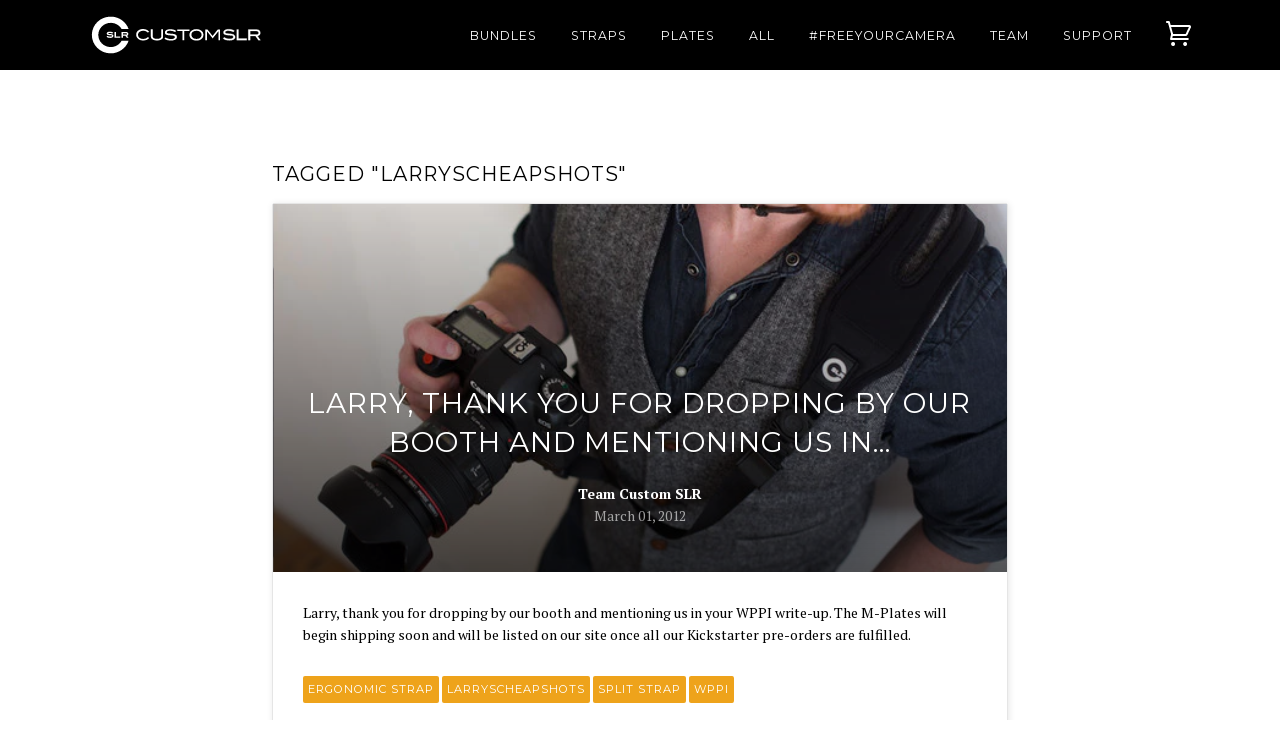

--- FILE ---
content_type: text/html; charset=utf-8
request_url: https://customslr.com/blogs/post/tagged/larryscheapshots
body_size: 15036
content:
<!doctype html>
<!--[if lt IE 7]><html class="no-js lt-ie9 lt-ie8 lt-ie7" lang="en"> <![endif]-->
<!--[if IE 7]><html class="no-js lt-ie9 lt-ie8" lang="en"> <![endif]-->
<!--[if IE 8]><html class="no-js lt-ie9" lang="en"> <![endif]-->
<!--[if IE 9 ]><html class="ie9 no-js"> <![endif]-->
<!--[if (gt IE 9)|!(IE)]><!--> <html class="no-js"> <!--<![endif]-->
<head>

  <!-- Basic page needs ================================================== -->
  <meta charset="utf-8">
  <meta http-equiv="X-UA-Compatible" content="IE=edge,chrome=1">

  <meta name="y_key" content="5b4ed57c278bf3f6" />
  <meta name="msvalidate.01" content="F9011D30FE9FD47BAD328BEF78831842" />
  <meta name="msvalidate.01" content="A8B5A50C1CA2254DE51E8560AA0ECB00" />
  <meta name="google-site-verification" content="AHxJo2wzfmuhTv8lcJcRmQsuG_qHWTnUHrSBHiSu4sw" />
  <link href="//customslr.com/cdn/shop/t/13/assets/favicon.ico?v=157965007970896697171457110840" rel="shortcut icon" type="image/x-icon" /> 
  <link rel="icon" type="image/png" href="//customslr.com/cdn/shop/t/13/assets/favicon-32x32.png?v=184214585987133210861457110840" sizes="32x32" />
  
 
  <!-- Title and description ================================================== -->
  <title>
  Camera Gear &amp; Photography Blog &ndash; Tagged &quot;larryscheapshots&quot; &ndash; Custom SLR
  </title>

  

  <!-- Product meta ================================================== -->
  <!-- /snippets/social-meta-tags.liquid -->


  <meta property="og:type" content="website">
  <meta property="og:title" content="Camera Gear &amp; Photography Blog">
  
  <meta property="og:image" content="http://customslr.com/cdn/shop/t/13/assets/logo.png?v=20251762317667109681457110844">
  <meta property="og:image:secure_url" content="https://customslr.com/cdn/shop/t/13/assets/logo.png?v=20251762317667109681457110844">
  


  <meta property="og:url" content="http://customslr.com/blogs/post/tagged/larryscheapshots">
  <meta property="og:site_name" content="Custom SLR">






  <meta name="twitter:site" content="@CustomSLR">



  <!-- Helpers ================================================== -->
  <link rel="canonical" href="http://customslr.com/blogs/post/tagged/larryscheapshots">
  <meta name="viewport" content="width=device-width,initial-scale=1">
  <meta name="theme-color" content="#000000">

  
  <!-- Ajaxify Cart Plugin ================================================== -->
  <link href="//customslr.com/cdn/shop/t/13/assets/ajaxify.scss.css?v=169098936726463189591669100327" rel="stylesheet" type="text/css" media="all" />
  

  <!-- CSS ================================================== -->
  <link href="//customslr.com/cdn/shop/t/13/assets/style.scss.css?v=66864472066396578261669100327" rel="stylesheet" type="text/css" media="all" />

  <!-- Header hook for plugins ================================================== -->
  <script>window.performance && window.performance.mark && window.performance.mark('shopify.content_for_header.start');</script><meta id="shopify-digital-wallet" name="shopify-digital-wallet" content="/831012/digital_wallets/dialog">
<meta name="shopify-checkout-api-token" content="9ecb77c67b38f409dbcae0cbe1652d96">
<meta id="in-context-paypal-metadata" data-shop-id="831012" data-venmo-supported="false" data-environment="production" data-locale="en_US" data-paypal-v4="true" data-currency="USD">
<link rel="alternate" type="application/atom+xml" title="Feed" href="http://feeds.feedburner.com/CustomSLR-Blog" />
<script async="async" src="/checkouts/internal/preloads.js?locale=en-US"></script>
<link rel="preconnect" href="https://shop.app" crossorigin="anonymous">
<script async="async" src="https://shop.app/checkouts/internal/preloads.js?locale=en-US&shop_id=831012" crossorigin="anonymous"></script>
<script id="shopify-features" type="application/json">{"accessToken":"9ecb77c67b38f409dbcae0cbe1652d96","betas":["rich-media-storefront-analytics"],"domain":"customslr.com","predictiveSearch":true,"shopId":831012,"locale":"en"}</script>
<script>var Shopify = Shopify || {};
Shopify.shop = "customslr.myshopify.com";
Shopify.locale = "en";
Shopify.currency = {"active":"USD","rate":"1.0"};
Shopify.country = "US";
Shopify.theme = {"name":"Custom SLR v3.02","id":63354181,"schema_name":null,"schema_version":null,"theme_store_id":null,"role":"main"};
Shopify.theme.handle = "null";
Shopify.theme.style = {"id":null,"handle":null};
Shopify.cdnHost = "customslr.com/cdn";
Shopify.routes = Shopify.routes || {};
Shopify.routes.root = "/";</script>
<script type="module">!function(o){(o.Shopify=o.Shopify||{}).modules=!0}(window);</script>
<script>!function(o){function n(){var o=[];function n(){o.push(Array.prototype.slice.apply(arguments))}return n.q=o,n}var t=o.Shopify=o.Shopify||{};t.loadFeatures=n(),t.autoloadFeatures=n()}(window);</script>
<script>
  window.ShopifyPay = window.ShopifyPay || {};
  window.ShopifyPay.apiHost = "shop.app\/pay";
  window.ShopifyPay.redirectState = null;
</script>
<script id="shop-js-analytics" type="application/json">{"pageType":"blog"}</script>
<script defer="defer" async type="module" src="//customslr.com/cdn/shopifycloud/shop-js/modules/v2/client.init-shop-cart-sync_BN7fPSNr.en.esm.js"></script>
<script defer="defer" async type="module" src="//customslr.com/cdn/shopifycloud/shop-js/modules/v2/chunk.common_Cbph3Kss.esm.js"></script>
<script defer="defer" async type="module" src="//customslr.com/cdn/shopifycloud/shop-js/modules/v2/chunk.modal_DKumMAJ1.esm.js"></script>
<script type="module">
  await import("//customslr.com/cdn/shopifycloud/shop-js/modules/v2/client.init-shop-cart-sync_BN7fPSNr.en.esm.js");
await import("//customslr.com/cdn/shopifycloud/shop-js/modules/v2/chunk.common_Cbph3Kss.esm.js");
await import("//customslr.com/cdn/shopifycloud/shop-js/modules/v2/chunk.modal_DKumMAJ1.esm.js");

  window.Shopify.SignInWithShop?.initShopCartSync?.({"fedCMEnabled":true,"windoidEnabled":true});

</script>
<script>
  window.Shopify = window.Shopify || {};
  if (!window.Shopify.featureAssets) window.Shopify.featureAssets = {};
  window.Shopify.featureAssets['shop-js'] = {"shop-cart-sync":["modules/v2/client.shop-cart-sync_CJVUk8Jm.en.esm.js","modules/v2/chunk.common_Cbph3Kss.esm.js","modules/v2/chunk.modal_DKumMAJ1.esm.js"],"init-fed-cm":["modules/v2/client.init-fed-cm_7Fvt41F4.en.esm.js","modules/v2/chunk.common_Cbph3Kss.esm.js","modules/v2/chunk.modal_DKumMAJ1.esm.js"],"init-shop-email-lookup-coordinator":["modules/v2/client.init-shop-email-lookup-coordinator_Cc088_bR.en.esm.js","modules/v2/chunk.common_Cbph3Kss.esm.js","modules/v2/chunk.modal_DKumMAJ1.esm.js"],"init-windoid":["modules/v2/client.init-windoid_hPopwJRj.en.esm.js","modules/v2/chunk.common_Cbph3Kss.esm.js","modules/v2/chunk.modal_DKumMAJ1.esm.js"],"shop-button":["modules/v2/client.shop-button_B0jaPSNF.en.esm.js","modules/v2/chunk.common_Cbph3Kss.esm.js","modules/v2/chunk.modal_DKumMAJ1.esm.js"],"shop-cash-offers":["modules/v2/client.shop-cash-offers_DPIskqss.en.esm.js","modules/v2/chunk.common_Cbph3Kss.esm.js","modules/v2/chunk.modal_DKumMAJ1.esm.js"],"shop-toast-manager":["modules/v2/client.shop-toast-manager_CK7RT69O.en.esm.js","modules/v2/chunk.common_Cbph3Kss.esm.js","modules/v2/chunk.modal_DKumMAJ1.esm.js"],"init-shop-cart-sync":["modules/v2/client.init-shop-cart-sync_BN7fPSNr.en.esm.js","modules/v2/chunk.common_Cbph3Kss.esm.js","modules/v2/chunk.modal_DKumMAJ1.esm.js"],"init-customer-accounts-sign-up":["modules/v2/client.init-customer-accounts-sign-up_CfPf4CXf.en.esm.js","modules/v2/client.shop-login-button_DeIztwXF.en.esm.js","modules/v2/chunk.common_Cbph3Kss.esm.js","modules/v2/chunk.modal_DKumMAJ1.esm.js"],"pay-button":["modules/v2/client.pay-button_CgIwFSYN.en.esm.js","modules/v2/chunk.common_Cbph3Kss.esm.js","modules/v2/chunk.modal_DKumMAJ1.esm.js"],"init-customer-accounts":["modules/v2/client.init-customer-accounts_DQ3x16JI.en.esm.js","modules/v2/client.shop-login-button_DeIztwXF.en.esm.js","modules/v2/chunk.common_Cbph3Kss.esm.js","modules/v2/chunk.modal_DKumMAJ1.esm.js"],"avatar":["modules/v2/client.avatar_BTnouDA3.en.esm.js"],"init-shop-for-new-customer-accounts":["modules/v2/client.init-shop-for-new-customer-accounts_CsZy_esa.en.esm.js","modules/v2/client.shop-login-button_DeIztwXF.en.esm.js","modules/v2/chunk.common_Cbph3Kss.esm.js","modules/v2/chunk.modal_DKumMAJ1.esm.js"],"shop-follow-button":["modules/v2/client.shop-follow-button_BRMJjgGd.en.esm.js","modules/v2/chunk.common_Cbph3Kss.esm.js","modules/v2/chunk.modal_DKumMAJ1.esm.js"],"checkout-modal":["modules/v2/client.checkout-modal_B9Drz_yf.en.esm.js","modules/v2/chunk.common_Cbph3Kss.esm.js","modules/v2/chunk.modal_DKumMAJ1.esm.js"],"shop-login-button":["modules/v2/client.shop-login-button_DeIztwXF.en.esm.js","modules/v2/chunk.common_Cbph3Kss.esm.js","modules/v2/chunk.modal_DKumMAJ1.esm.js"],"lead-capture":["modules/v2/client.lead-capture_DXYzFM3R.en.esm.js","modules/v2/chunk.common_Cbph3Kss.esm.js","modules/v2/chunk.modal_DKumMAJ1.esm.js"],"shop-login":["modules/v2/client.shop-login_CA5pJqmO.en.esm.js","modules/v2/chunk.common_Cbph3Kss.esm.js","modules/v2/chunk.modal_DKumMAJ1.esm.js"],"payment-terms":["modules/v2/client.payment-terms_BxzfvcZJ.en.esm.js","modules/v2/chunk.common_Cbph3Kss.esm.js","modules/v2/chunk.modal_DKumMAJ1.esm.js"]};
</script>
<script>(function() {
  var isLoaded = false;
  function asyncLoad() {
    if (isLoaded) return;
    isLoaded = true;
    var urls = ["https:\/\/popup.lifterapps.com\/js\/modal.js?shop=customslr.myshopify.com","https:\/\/chimpstatic.com\/mcjs-connected\/js\/users\/ed7777b4015cbd37ab669ffe8\/54466fea0f689bd6831c5d733.js?shop=customslr.myshopify.com","https:\/\/cdn.hextom.com\/js\/freeshippingbar.js?shop=customslr.myshopify.com"];
    for (var i = 0; i < urls.length; i++) {
      var s = document.createElement('script');
      s.type = 'text/javascript';
      s.async = true;
      s.src = urls[i];
      var x = document.getElementsByTagName('script')[0];
      x.parentNode.insertBefore(s, x);
    }
  };
  if(window.attachEvent) {
    window.attachEvent('onload', asyncLoad);
  } else {
    window.addEventListener('load', asyncLoad, false);
  }
})();</script>
<script id="__st">var __st={"a":831012,"offset":-28800,"reqid":"806001d9-ec07-4bcf-ad69-0cff7ce8d0e0-1769721644","pageurl":"customslr.com\/blogs\/post\/tagged\/larryscheapshots","s":"blogs-1007862","u":"5a24286893c0","p":"blog","rtyp":"blog","rid":1007862};</script>
<script>window.ShopifyPaypalV4VisibilityTracking = true;</script>
<script id="captcha-bootstrap">!function(){'use strict';const t='contact',e='account',n='new_comment',o=[[t,t],['blogs',n],['comments',n],[t,'customer']],c=[[e,'customer_login'],[e,'guest_login'],[e,'recover_customer_password'],[e,'create_customer']],r=t=>t.map((([t,e])=>`form[action*='/${t}']:not([data-nocaptcha='true']) input[name='form_type'][value='${e}']`)).join(','),a=t=>()=>t?[...document.querySelectorAll(t)].map((t=>t.form)):[];function s(){const t=[...o],e=r(t);return a(e)}const i='password',u='form_key',d=['recaptcha-v3-token','g-recaptcha-response','h-captcha-response',i],f=()=>{try{return window.sessionStorage}catch{return}},m='__shopify_v',_=t=>t.elements[u];function p(t,e,n=!1){try{const o=window.sessionStorage,c=JSON.parse(o.getItem(e)),{data:r}=function(t){const{data:e,action:n}=t;return t[m]||n?{data:e,action:n}:{data:t,action:n}}(c);for(const[e,n]of Object.entries(r))t.elements[e]&&(t.elements[e].value=n);n&&o.removeItem(e)}catch(o){console.error('form repopulation failed',{error:o})}}const l='form_type',E='cptcha';function T(t){t.dataset[E]=!0}const w=window,h=w.document,L='Shopify',v='ce_forms',y='captcha';let A=!1;((t,e)=>{const n=(g='f06e6c50-85a8-45c8-87d0-21a2b65856fe',I='https://cdn.shopify.com/shopifycloud/storefront-forms-hcaptcha/ce_storefront_forms_captcha_hcaptcha.v1.5.2.iife.js',D={infoText:'Protected by hCaptcha',privacyText:'Privacy',termsText:'Terms'},(t,e,n)=>{const o=w[L][v],c=o.bindForm;if(c)return c(t,g,e,D).then(n);var r;o.q.push([[t,g,e,D],n]),r=I,A||(h.body.append(Object.assign(h.createElement('script'),{id:'captcha-provider',async:!0,src:r})),A=!0)});var g,I,D;w[L]=w[L]||{},w[L][v]=w[L][v]||{},w[L][v].q=[],w[L][y]=w[L][y]||{},w[L][y].protect=function(t,e){n(t,void 0,e),T(t)},Object.freeze(w[L][y]),function(t,e,n,w,h,L){const[v,y,A,g]=function(t,e,n){const i=e?o:[],u=t?c:[],d=[...i,...u],f=r(d),m=r(i),_=r(d.filter((([t,e])=>n.includes(e))));return[a(f),a(m),a(_),s()]}(w,h,L),I=t=>{const e=t.target;return e instanceof HTMLFormElement?e:e&&e.form},D=t=>v().includes(t);t.addEventListener('submit',(t=>{const e=I(t);if(!e)return;const n=D(e)&&!e.dataset.hcaptchaBound&&!e.dataset.recaptchaBound,o=_(e),c=g().includes(e)&&(!o||!o.value);(n||c)&&t.preventDefault(),c&&!n&&(function(t){try{if(!f())return;!function(t){const e=f();if(!e)return;const n=_(t);if(!n)return;const o=n.value;o&&e.removeItem(o)}(t);const e=Array.from(Array(32),(()=>Math.random().toString(36)[2])).join('');!function(t,e){_(t)||t.append(Object.assign(document.createElement('input'),{type:'hidden',name:u})),t.elements[u].value=e}(t,e),function(t,e){const n=f();if(!n)return;const o=[...t.querySelectorAll(`input[type='${i}']`)].map((({name:t})=>t)),c=[...d,...o],r={};for(const[a,s]of new FormData(t).entries())c.includes(a)||(r[a]=s);n.setItem(e,JSON.stringify({[m]:1,action:t.action,data:r}))}(t,e)}catch(e){console.error('failed to persist form',e)}}(e),e.submit())}));const S=(t,e)=>{t&&!t.dataset[E]&&(n(t,e.some((e=>e===t))),T(t))};for(const o of['focusin','change'])t.addEventListener(o,(t=>{const e=I(t);D(e)&&S(e,y())}));const B=e.get('form_key'),M=e.get(l),P=B&&M;t.addEventListener('DOMContentLoaded',(()=>{const t=y();if(P)for(const e of t)e.elements[l].value===M&&p(e,B);[...new Set([...A(),...v().filter((t=>'true'===t.dataset.shopifyCaptcha))])].forEach((e=>S(e,t)))}))}(h,new URLSearchParams(w.location.search),n,t,e,['guest_login'])})(!0,!0)}();</script>
<script integrity="sha256-4kQ18oKyAcykRKYeNunJcIwy7WH5gtpwJnB7kiuLZ1E=" data-source-attribution="shopify.loadfeatures" defer="defer" src="//customslr.com/cdn/shopifycloud/storefront/assets/storefront/load_feature-a0a9edcb.js" crossorigin="anonymous"></script>
<script crossorigin="anonymous" defer="defer" src="//customslr.com/cdn/shopifycloud/storefront/assets/shopify_pay/storefront-65b4c6d7.js?v=20250812"></script>
<script data-source-attribution="shopify.dynamic_checkout.dynamic.init">var Shopify=Shopify||{};Shopify.PaymentButton=Shopify.PaymentButton||{isStorefrontPortableWallets:!0,init:function(){window.Shopify.PaymentButton.init=function(){};var t=document.createElement("script");t.src="https://customslr.com/cdn/shopifycloud/portable-wallets/latest/portable-wallets.en.js",t.type="module",document.head.appendChild(t)}};
</script>
<script data-source-attribution="shopify.dynamic_checkout.buyer_consent">
  function portableWalletsHideBuyerConsent(e){var t=document.getElementById("shopify-buyer-consent"),n=document.getElementById("shopify-subscription-policy-button");t&&n&&(t.classList.add("hidden"),t.setAttribute("aria-hidden","true"),n.removeEventListener("click",e))}function portableWalletsShowBuyerConsent(e){var t=document.getElementById("shopify-buyer-consent"),n=document.getElementById("shopify-subscription-policy-button");t&&n&&(t.classList.remove("hidden"),t.removeAttribute("aria-hidden"),n.addEventListener("click",e))}window.Shopify?.PaymentButton&&(window.Shopify.PaymentButton.hideBuyerConsent=portableWalletsHideBuyerConsent,window.Shopify.PaymentButton.showBuyerConsent=portableWalletsShowBuyerConsent);
</script>
<script data-source-attribution="shopify.dynamic_checkout.cart.bootstrap">document.addEventListener("DOMContentLoaded",(function(){function t(){return document.querySelector("shopify-accelerated-checkout-cart, shopify-accelerated-checkout")}if(t())Shopify.PaymentButton.init();else{new MutationObserver((function(e,n){t()&&(Shopify.PaymentButton.init(),n.disconnect())})).observe(document.body,{childList:!0,subtree:!0})}}));
</script>
<link id="shopify-accelerated-checkout-styles" rel="stylesheet" media="screen" href="https://customslr.com/cdn/shopifycloud/portable-wallets/latest/accelerated-checkout-backwards-compat.css" crossorigin="anonymous">
<style id="shopify-accelerated-checkout-cart">
        #shopify-buyer-consent {
  margin-top: 1em;
  display: inline-block;
  width: 100%;
}

#shopify-buyer-consent.hidden {
  display: none;
}

#shopify-subscription-policy-button {
  background: none;
  border: none;
  padding: 0;
  text-decoration: underline;
  font-size: inherit;
  cursor: pointer;
}

#shopify-subscription-policy-button::before {
  box-shadow: none;
}

      </style>

<script>window.performance && window.performance.mark && window.performance.mark('shopify.content_for_header.end');</script>

  <!-- /snippets/oldIE-js.liquid -->


<!--[if lt IE 9]>
<script src="//cdnjs.cloudflare.com/ajax/libs/html5shiv/3.7.2/html5shiv.min.js" type="text/javascript"></script>
<script src="//customslr.com/cdn/shop/t/13/assets/respond.min.js?v=52248677837542619231457110845" type="text/javascript"></script>
<script src="//customslr.com/cdn/shop/t/13/assets/background_size_emu.js?v=20512233629963367491457110837" type="text/javascript"></script>
<link href="//customslr.com/cdn/shop/t/13/assets/respond-proxy.html" id="respond-proxy" rel="respond-proxy" />
<link href="//customslr.com/search?q=e407ef6c483a129ab3036217608ed9a0" id="respond-redirect" rel="respond-redirect" />
<script src="//customslr.com/search?q=e407ef6c483a129ab3036217608ed9a0" type="text/javascript"></script>
<![endif]-->



  <script src="//ajax.googleapis.com/ajax/libs/jquery/1.11.0/jquery.min.js" type="text/javascript"></script>
  <script src="//customslr.com/cdn/shop/t/13/assets/modernizr.min.js?v=137617515274177302221457110844" type="text/javascript"></script>

  <!-- Slick Slider Plugin ================================================== -->
  <script src="//customslr.com/cdn/shop/t/13/assets/slick.min.js?v=177235044764820045951457110846" type="text/javascript"></script>


  <!-- Instagram Plugin ================================================== -->
  
  
  
    
  

  
  

  <!-- /snippets/fonts.liquid -->
<script src="//ajax.googleapis.com/ajax/libs/webfont/1.5.10/webfont.js"></script>
<script type="text/javascript">
  WebFont.load({
    google: { 
      families:
        
        
        ["PT+Serif:400,400italic,700,700italic:latin","Montserrat:400:latin","Oswald:400:latin"]
    },
    timeout: 5000
  });
</script>
<link href="https://monorail-edge.shopifysvc.com" rel="dns-prefetch">
<script>(function(){if ("sendBeacon" in navigator && "performance" in window) {try {var session_token_from_headers = performance.getEntriesByType('navigation')[0].serverTiming.find(x => x.name == '_s').description;} catch {var session_token_from_headers = undefined;}var session_cookie_matches = document.cookie.match(/_shopify_s=([^;]*)/);var session_token_from_cookie = session_cookie_matches && session_cookie_matches.length === 2 ? session_cookie_matches[1] : "";var session_token = session_token_from_headers || session_token_from_cookie || "";function handle_abandonment_event(e) {var entries = performance.getEntries().filter(function(entry) {return /monorail-edge.shopifysvc.com/.test(entry.name);});if (!window.abandonment_tracked && entries.length === 0) {window.abandonment_tracked = true;var currentMs = Date.now();var navigation_start = performance.timing.navigationStart;var payload = {shop_id: 831012,url: window.location.href,navigation_start,duration: currentMs - navigation_start,session_token,page_type: "blog"};window.navigator.sendBeacon("https://monorail-edge.shopifysvc.com/v1/produce", JSON.stringify({schema_id: "online_store_buyer_site_abandonment/1.1",payload: payload,metadata: {event_created_at_ms: currentMs,event_sent_at_ms: currentMs}}));}}window.addEventListener('pagehide', handle_abandonment_event);}}());</script>
<script id="web-pixels-manager-setup">(function e(e,d,r,n,o){if(void 0===o&&(o={}),!Boolean(null===(a=null===(i=window.Shopify)||void 0===i?void 0:i.analytics)||void 0===a?void 0:a.replayQueue)){var i,a;window.Shopify=window.Shopify||{};var t=window.Shopify;t.analytics=t.analytics||{};var s=t.analytics;s.replayQueue=[],s.publish=function(e,d,r){return s.replayQueue.push([e,d,r]),!0};try{self.performance.mark("wpm:start")}catch(e){}var l=function(){var e={modern:/Edge?\/(1{2}[4-9]|1[2-9]\d|[2-9]\d{2}|\d{4,})\.\d+(\.\d+|)|Firefox\/(1{2}[4-9]|1[2-9]\d|[2-9]\d{2}|\d{4,})\.\d+(\.\d+|)|Chrom(ium|e)\/(9{2}|\d{3,})\.\d+(\.\d+|)|(Maci|X1{2}).+ Version\/(15\.\d+|(1[6-9]|[2-9]\d|\d{3,})\.\d+)([,.]\d+|)( \(\w+\)|)( Mobile\/\w+|) Safari\/|Chrome.+OPR\/(9{2}|\d{3,})\.\d+\.\d+|(CPU[ +]OS|iPhone[ +]OS|CPU[ +]iPhone|CPU IPhone OS|CPU iPad OS)[ +]+(15[._]\d+|(1[6-9]|[2-9]\d|\d{3,})[._]\d+)([._]\d+|)|Android:?[ /-](13[3-9]|1[4-9]\d|[2-9]\d{2}|\d{4,})(\.\d+|)(\.\d+|)|Android.+Firefox\/(13[5-9]|1[4-9]\d|[2-9]\d{2}|\d{4,})\.\d+(\.\d+|)|Android.+Chrom(ium|e)\/(13[3-9]|1[4-9]\d|[2-9]\d{2}|\d{4,})\.\d+(\.\d+|)|SamsungBrowser\/([2-9]\d|\d{3,})\.\d+/,legacy:/Edge?\/(1[6-9]|[2-9]\d|\d{3,})\.\d+(\.\d+|)|Firefox\/(5[4-9]|[6-9]\d|\d{3,})\.\d+(\.\d+|)|Chrom(ium|e)\/(5[1-9]|[6-9]\d|\d{3,})\.\d+(\.\d+|)([\d.]+$|.*Safari\/(?![\d.]+ Edge\/[\d.]+$))|(Maci|X1{2}).+ Version\/(10\.\d+|(1[1-9]|[2-9]\d|\d{3,})\.\d+)([,.]\d+|)( \(\w+\)|)( Mobile\/\w+|) Safari\/|Chrome.+OPR\/(3[89]|[4-9]\d|\d{3,})\.\d+\.\d+|(CPU[ +]OS|iPhone[ +]OS|CPU[ +]iPhone|CPU IPhone OS|CPU iPad OS)[ +]+(10[._]\d+|(1[1-9]|[2-9]\d|\d{3,})[._]\d+)([._]\d+|)|Android:?[ /-](13[3-9]|1[4-9]\d|[2-9]\d{2}|\d{4,})(\.\d+|)(\.\d+|)|Mobile Safari.+OPR\/([89]\d|\d{3,})\.\d+\.\d+|Android.+Firefox\/(13[5-9]|1[4-9]\d|[2-9]\d{2}|\d{4,})\.\d+(\.\d+|)|Android.+Chrom(ium|e)\/(13[3-9]|1[4-9]\d|[2-9]\d{2}|\d{4,})\.\d+(\.\d+|)|Android.+(UC? ?Browser|UCWEB|U3)[ /]?(15\.([5-9]|\d{2,})|(1[6-9]|[2-9]\d|\d{3,})\.\d+)\.\d+|SamsungBrowser\/(5\.\d+|([6-9]|\d{2,})\.\d+)|Android.+MQ{2}Browser\/(14(\.(9|\d{2,})|)|(1[5-9]|[2-9]\d|\d{3,})(\.\d+|))(\.\d+|)|K[Aa][Ii]OS\/(3\.\d+|([4-9]|\d{2,})\.\d+)(\.\d+|)/},d=e.modern,r=e.legacy,n=navigator.userAgent;return n.match(d)?"modern":n.match(r)?"legacy":"unknown"}(),u="modern"===l?"modern":"legacy",c=(null!=n?n:{modern:"",legacy:""})[u],f=function(e){return[e.baseUrl,"/wpm","/b",e.hashVersion,"modern"===e.buildTarget?"m":"l",".js"].join("")}({baseUrl:d,hashVersion:r,buildTarget:u}),m=function(e){var d=e.version,r=e.bundleTarget,n=e.surface,o=e.pageUrl,i=e.monorailEndpoint;return{emit:function(e){var a=e.status,t=e.errorMsg,s=(new Date).getTime(),l=JSON.stringify({metadata:{event_sent_at_ms:s},events:[{schema_id:"web_pixels_manager_load/3.1",payload:{version:d,bundle_target:r,page_url:o,status:a,surface:n,error_msg:t},metadata:{event_created_at_ms:s}}]});if(!i)return console&&console.warn&&console.warn("[Web Pixels Manager] No Monorail endpoint provided, skipping logging."),!1;try{return self.navigator.sendBeacon.bind(self.navigator)(i,l)}catch(e){}var u=new XMLHttpRequest;try{return u.open("POST",i,!0),u.setRequestHeader("Content-Type","text/plain"),u.send(l),!0}catch(e){return console&&console.warn&&console.warn("[Web Pixels Manager] Got an unhandled error while logging to Monorail."),!1}}}}({version:r,bundleTarget:l,surface:e.surface,pageUrl:self.location.href,monorailEndpoint:e.monorailEndpoint});try{o.browserTarget=l,function(e){var d=e.src,r=e.async,n=void 0===r||r,o=e.onload,i=e.onerror,a=e.sri,t=e.scriptDataAttributes,s=void 0===t?{}:t,l=document.createElement("script"),u=document.querySelector("head"),c=document.querySelector("body");if(l.async=n,l.src=d,a&&(l.integrity=a,l.crossOrigin="anonymous"),s)for(var f in s)if(Object.prototype.hasOwnProperty.call(s,f))try{l.dataset[f]=s[f]}catch(e){}if(o&&l.addEventListener("load",o),i&&l.addEventListener("error",i),u)u.appendChild(l);else{if(!c)throw new Error("Did not find a head or body element to append the script");c.appendChild(l)}}({src:f,async:!0,onload:function(){if(!function(){var e,d;return Boolean(null===(d=null===(e=window.Shopify)||void 0===e?void 0:e.analytics)||void 0===d?void 0:d.initialized)}()){var d=window.webPixelsManager.init(e)||void 0;if(d){var r=window.Shopify.analytics;r.replayQueue.forEach((function(e){var r=e[0],n=e[1],o=e[2];d.publishCustomEvent(r,n,o)})),r.replayQueue=[],r.publish=d.publishCustomEvent,r.visitor=d.visitor,r.initialized=!0}}},onerror:function(){return m.emit({status:"failed",errorMsg:"".concat(f," has failed to load")})},sri:function(e){var d=/^sha384-[A-Za-z0-9+/=]+$/;return"string"==typeof e&&d.test(e)}(c)?c:"",scriptDataAttributes:o}),m.emit({status:"loading"})}catch(e){m.emit({status:"failed",errorMsg:(null==e?void 0:e.message)||"Unknown error"})}}})({shopId: 831012,storefrontBaseUrl: "https://customslr.com",extensionsBaseUrl: "https://extensions.shopifycdn.com/cdn/shopifycloud/web-pixels-manager",monorailEndpoint: "https://monorail-edge.shopifysvc.com/unstable/produce_batch",surface: "storefront-renderer",enabledBetaFlags: ["2dca8a86"],webPixelsConfigList: [{"id":"644743265","configuration":"{\"publicKey\":\"pub_74de98ba182ef50a00bc\",\"apiUrl\":\"https:\\\/\\\/tracking.refersion.com\"}","eventPayloadVersion":"v1","runtimeContext":"STRICT","scriptVersion":"0fb80394591dba97de0fece487c9c5e4","type":"APP","apiClientId":147004,"privacyPurposes":["ANALYTICS","SALE_OF_DATA"],"dataSharingAdjustments":{"protectedCustomerApprovalScopes":["read_customer_email","read_customer_name","read_customer_personal_data"]}},{"id":"171540577","configuration":"{\"config\":\"{\\\"pixel_id\\\":\\\"G-ZQ4R1PL1G8\\\",\\\"gtag_events\\\":[{\\\"type\\\":\\\"purchase\\\",\\\"action_label\\\":\\\"G-ZQ4R1PL1G8\\\"},{\\\"type\\\":\\\"page_view\\\",\\\"action_label\\\":\\\"G-ZQ4R1PL1G8\\\"},{\\\"type\\\":\\\"view_item\\\",\\\"action_label\\\":\\\"G-ZQ4R1PL1G8\\\"},{\\\"type\\\":\\\"search\\\",\\\"action_label\\\":\\\"G-ZQ4R1PL1G8\\\"},{\\\"type\\\":\\\"add_to_cart\\\",\\\"action_label\\\":\\\"G-ZQ4R1PL1G8\\\"},{\\\"type\\\":\\\"begin_checkout\\\",\\\"action_label\\\":\\\"G-ZQ4R1PL1G8\\\"},{\\\"type\\\":\\\"add_payment_info\\\",\\\"action_label\\\":\\\"G-ZQ4R1PL1G8\\\"}],\\\"enable_monitoring_mode\\\":false}\"}","eventPayloadVersion":"v1","runtimeContext":"OPEN","scriptVersion":"b2a88bafab3e21179ed38636efcd8a93","type":"APP","apiClientId":1780363,"privacyPurposes":[],"dataSharingAdjustments":{"protectedCustomerApprovalScopes":["read_customer_address","read_customer_email","read_customer_name","read_customer_personal_data","read_customer_phone"]}},{"id":"30507105","eventPayloadVersion":"v1","runtimeContext":"LAX","scriptVersion":"1","type":"CUSTOM","privacyPurposes":["MARKETING"],"name":"Meta pixel (migrated)"},{"id":"45482081","eventPayloadVersion":"v1","runtimeContext":"LAX","scriptVersion":"1","type":"CUSTOM","privacyPurposes":["ANALYTICS"],"name":"Google Analytics tag (migrated)"},{"id":"shopify-app-pixel","configuration":"{}","eventPayloadVersion":"v1","runtimeContext":"STRICT","scriptVersion":"0450","apiClientId":"shopify-pixel","type":"APP","privacyPurposes":["ANALYTICS","MARKETING"]},{"id":"shopify-custom-pixel","eventPayloadVersion":"v1","runtimeContext":"LAX","scriptVersion":"0450","apiClientId":"shopify-pixel","type":"CUSTOM","privacyPurposes":["ANALYTICS","MARKETING"]}],isMerchantRequest: false,initData: {"shop":{"name":"Custom SLR","paymentSettings":{"currencyCode":"USD"},"myshopifyDomain":"customslr.myshopify.com","countryCode":"US","storefrontUrl":"http:\/\/customslr.com"},"customer":null,"cart":null,"checkout":null,"productVariants":[],"purchasingCompany":null},},"https://customslr.com/cdn","1d2a099fw23dfb22ep557258f5m7a2edbae",{"modern":"","legacy":""},{"shopId":"831012","storefrontBaseUrl":"https:\/\/customslr.com","extensionBaseUrl":"https:\/\/extensions.shopifycdn.com\/cdn\/shopifycloud\/web-pixels-manager","surface":"storefront-renderer","enabledBetaFlags":"[\"2dca8a86\"]","isMerchantRequest":"false","hashVersion":"1d2a099fw23dfb22ep557258f5m7a2edbae","publish":"custom","events":"[[\"page_viewed\",{}]]"});</script><script>
  window.ShopifyAnalytics = window.ShopifyAnalytics || {};
  window.ShopifyAnalytics.meta = window.ShopifyAnalytics.meta || {};
  window.ShopifyAnalytics.meta.currency = 'USD';
  var meta = {"page":{"pageType":"blog","resourceType":"blog","resourceId":1007862,"requestId":"806001d9-ec07-4bcf-ad69-0cff7ce8d0e0-1769721644"}};
  for (var attr in meta) {
    window.ShopifyAnalytics.meta[attr] = meta[attr];
  }
</script>
<script class="analytics">
  (function () {
    var customDocumentWrite = function(content) {
      var jquery = null;

      if (window.jQuery) {
        jquery = window.jQuery;
      } else if (window.Checkout && window.Checkout.$) {
        jquery = window.Checkout.$;
      }

      if (jquery) {
        jquery('body').append(content);
      }
    };

    var hasLoggedConversion = function(token) {
      if (token) {
        return document.cookie.indexOf('loggedConversion=' + token) !== -1;
      }
      return false;
    }

    var setCookieIfConversion = function(token) {
      if (token) {
        var twoMonthsFromNow = new Date(Date.now());
        twoMonthsFromNow.setMonth(twoMonthsFromNow.getMonth() + 2);

        document.cookie = 'loggedConversion=' + token + '; expires=' + twoMonthsFromNow;
      }
    }

    var trekkie = window.ShopifyAnalytics.lib = window.trekkie = window.trekkie || [];
    if (trekkie.integrations) {
      return;
    }
    trekkie.methods = [
      'identify',
      'page',
      'ready',
      'track',
      'trackForm',
      'trackLink'
    ];
    trekkie.factory = function(method) {
      return function() {
        var args = Array.prototype.slice.call(arguments);
        args.unshift(method);
        trekkie.push(args);
        return trekkie;
      };
    };
    for (var i = 0; i < trekkie.methods.length; i++) {
      var key = trekkie.methods[i];
      trekkie[key] = trekkie.factory(key);
    }
    trekkie.load = function(config) {
      trekkie.config = config || {};
      trekkie.config.initialDocumentCookie = document.cookie;
      var first = document.getElementsByTagName('script')[0];
      var script = document.createElement('script');
      script.type = 'text/javascript';
      script.onerror = function(e) {
        var scriptFallback = document.createElement('script');
        scriptFallback.type = 'text/javascript';
        scriptFallback.onerror = function(error) {
                var Monorail = {
      produce: function produce(monorailDomain, schemaId, payload) {
        var currentMs = new Date().getTime();
        var event = {
          schema_id: schemaId,
          payload: payload,
          metadata: {
            event_created_at_ms: currentMs,
            event_sent_at_ms: currentMs
          }
        };
        return Monorail.sendRequest("https://" + monorailDomain + "/v1/produce", JSON.stringify(event));
      },
      sendRequest: function sendRequest(endpointUrl, payload) {
        // Try the sendBeacon API
        if (window && window.navigator && typeof window.navigator.sendBeacon === 'function' && typeof window.Blob === 'function' && !Monorail.isIos12()) {
          var blobData = new window.Blob([payload], {
            type: 'text/plain'
          });

          if (window.navigator.sendBeacon(endpointUrl, blobData)) {
            return true;
          } // sendBeacon was not successful

        } // XHR beacon

        var xhr = new XMLHttpRequest();

        try {
          xhr.open('POST', endpointUrl);
          xhr.setRequestHeader('Content-Type', 'text/plain');
          xhr.send(payload);
        } catch (e) {
          console.log(e);
        }

        return false;
      },
      isIos12: function isIos12() {
        return window.navigator.userAgent.lastIndexOf('iPhone; CPU iPhone OS 12_') !== -1 || window.navigator.userAgent.lastIndexOf('iPad; CPU OS 12_') !== -1;
      }
    };
    Monorail.produce('monorail-edge.shopifysvc.com',
      'trekkie_storefront_load_errors/1.1',
      {shop_id: 831012,
      theme_id: 63354181,
      app_name: "storefront",
      context_url: window.location.href,
      source_url: "//customslr.com/cdn/s/trekkie.storefront.1463c324c7228aa874ee86fe3f16dabd12dfcff4.min.js"});

        };
        scriptFallback.async = true;
        scriptFallback.src = '//customslr.com/cdn/s/trekkie.storefront.1463c324c7228aa874ee86fe3f16dabd12dfcff4.min.js';
        first.parentNode.insertBefore(scriptFallback, first);
      };
      script.async = true;
      script.src = '//customslr.com/cdn/s/trekkie.storefront.1463c324c7228aa874ee86fe3f16dabd12dfcff4.min.js';
      first.parentNode.insertBefore(script, first);
    };
    trekkie.load(
      {"Trekkie":{"appName":"storefront","development":false,"defaultAttributes":{"shopId":831012,"isMerchantRequest":null,"themeId":63354181,"themeCityHash":"15947065130385052773","contentLanguage":"en","currency":"USD","eventMetadataId":"32cc1a0c-f706-4526-b8c5-671b244cc658"},"isServerSideCookieWritingEnabled":true,"monorailRegion":"shop_domain","enabledBetaFlags":["65f19447","b5387b81"]},"Session Attribution":{},"S2S":{"facebookCapiEnabled":false,"source":"trekkie-storefront-renderer","apiClientId":580111}}
    );

    var loaded = false;
    trekkie.ready(function() {
      if (loaded) return;
      loaded = true;

      window.ShopifyAnalytics.lib = window.trekkie;

      var originalDocumentWrite = document.write;
      document.write = customDocumentWrite;
      try { window.ShopifyAnalytics.merchantGoogleAnalytics.call(this); } catch(error) {};
      document.write = originalDocumentWrite;

      window.ShopifyAnalytics.lib.page(null,{"pageType":"blog","resourceType":"blog","resourceId":1007862,"requestId":"806001d9-ec07-4bcf-ad69-0cff7ce8d0e0-1769721644","shopifyEmitted":true});

      var match = window.location.pathname.match(/checkouts\/(.+)\/(thank_you|post_purchase)/)
      var token = match? match[1]: undefined;
      if (!hasLoggedConversion(token)) {
        setCookieIfConversion(token);
        
      }
    });


        var eventsListenerScript = document.createElement('script');
        eventsListenerScript.async = true;
        eventsListenerScript.src = "//customslr.com/cdn/shopifycloud/storefront/assets/shop_events_listener-3da45d37.js";
        document.getElementsByTagName('head')[0].appendChild(eventsListenerScript);

})();</script>
  <script>
  if (!window.ga || (window.ga && typeof window.ga !== 'function')) {
    window.ga = function ga() {
      (window.ga.q = window.ga.q || []).push(arguments);
      if (window.Shopify && window.Shopify.analytics && typeof window.Shopify.analytics.publish === 'function') {
        window.Shopify.analytics.publish("ga_stub_called", {}, {sendTo: "google_osp_migration"});
      }
      console.error("Shopify's Google Analytics stub called with:", Array.from(arguments), "\nSee https://help.shopify.com/manual/promoting-marketing/pixels/pixel-migration#google for more information.");
    };
    if (window.Shopify && window.Shopify.analytics && typeof window.Shopify.analytics.publish === 'function') {
      window.Shopify.analytics.publish("ga_stub_initialized", {}, {sendTo: "google_osp_migration"});
    }
  }
</script>
<script
  defer
  src="https://customslr.com/cdn/shopifycloud/perf-kit/shopify-perf-kit-3.1.0.min.js"
  data-application="storefront-renderer"
  data-shop-id="831012"
  data-render-region="gcp-us-central1"
  data-page-type="blog"
  data-theme-instance-id="63354181"
  data-theme-name=""
  data-theme-version=""
  data-monorail-region="shop_domain"
  data-resource-timing-sampling-rate="10"
  data-shs="true"
  data-shs-beacon="true"
  data-shs-export-with-fetch="true"
  data-shs-logs-sample-rate="1"
  data-shs-beacon-endpoint="https://customslr.com/api/collect"
></script>
</head>

<body id="camera-gear-amp-photography-blog" class="template-blog" >






  <div class="header__wrapper">
    
    <div class="info-bar showMobile" id="infobar">
      <div class="wrapper">
        <div class="text-right">
          
         
          
         
         
         <p class="site-header--text-links uppercase">
           
            
               
              	 <a href="/blogs/post">Buzz</a> 
               
           
                
          		 &nbsp; &middot; &nbsp;
         	    
           
               
              	 <a href="/pages/team">Pro Team</a> 
               
           
                
          		 &nbsp; &middot; &nbsp;
         	    
           
               
              	 <a href="/apps/store-locator">Dealers</a> 
               
           
                
          		 &nbsp; &middot; &nbsp;
         	    
           
                
               	 <a target="_blank" href="http://support.customslr.com/">Support</a> 
               
           
                
           
           
           
           
           
           
         </p>
         
        </div>
        
      </div>
    </div>
    

    <header class="site-header" role="banner">
      <div class="wrapper">
        <div class="nav--desktop">
          <div class="mobile-wrapper">
  <div class="header-cart__wrapper">
    <a href="/cart" class="CartToggle header-cart"></a>
    <span class="header-cart__bubble cartCount hidden-count">0</span>
  </div>
  <div class="logo-wrapper logo-wrapper--image">
    
      <div class="h4 header-logo" itemscope itemtype="http://schema.org/Organization">
    
      
        <a href="/" itemprop="url">
          <img width="201" height="49" src="//cdn.shopify.com/s/files/1/0083/1012/files/logo.svg?2586" alt="Custom SLR" itemprop="logo" class="logo-image" onerror='this.style.display = "none"'/>
        </a>
      
    
      </div>
    
  </div>
  <a href class="menuToggle header-hamburger"></a>
</div>
<div class="header-menu nav-wrapper">
  
  <ul class="main-menu accessibleNav">
    
    
      









  <li class="child  kids-0">
    <a href="/collections/bundles" class="nav-link">Bundles</a>
    
  </li>

    
    
      









  <li class="child  kids-0">
    <a href="/collections/camera-straps" class="nav-link">Straps</a>
    
  </li>

    
    
      









  <li class="child  kids-0">
    <a href="/collections/tripod-plates" class="nav-link">Plates</a>
    
  </li>

    
    
      









  <li class="child  kids-0">
    <a href="https://customslr.com/collections/full-catalog?view=list" class="nav-link">All</a>
    
  </li>

    
    
      









  <li class="child  kids-0">
    <a href="/pages/freeyourcamera" class="nav-link">#FreeYourCamera</a>
    
  </li>

    
    
      









  <li class="child  kids-0">
    <a href="/pages/team" class="nav-link">Team</a>
    
  </li>

    
    
      









  <li class="child  kids-0">
    <a href="https://support.simplest.com/hc/en-us/categories/115000907987-Custom-SLR" class="nav-link">Support</a>
    
  </li>

    
    
    <li class="cart-text-link">
      <a href="/cart" class="CartToggle header-cart desktop-cart"></a>
      <span class="CartToggle desktop-bubble cartCount hidden-count"><a href="/cart" class="CartToggle desktop-bubble-count">0</a></span>
    </li>
  </ul>
</div>

        </div>
        <div class="nav--mobile">
          <div class="mobile-wrapper">
  <div class="header-cart__wrapper">
    <a href="/cart" class="CartToggle header-cart"></a>
    <span class="header-cart__bubble cartCount hidden-count">0</span>
  </div>
  <div class="logo-wrapper logo-wrapper--image">
    
      <div class="h4 header-logo" itemscope itemtype="http://schema.org/Organization">
    
      
        <a href="/" itemprop="url">
          <img width="201" height="49" src="//cdn.shopify.com/s/files/1/0083/1012/files/logo.svg?2586" alt="Custom SLR" itemprop="logo" class="logo-image" onerror='this.style.display = "none"'/>
        </a>
      
    
      </div>
    
  </div>
  <a href class="menuToggle header-hamburger"></a>
</div>
<div class="header-menu nav-wrapper">
  
  <ul class="main-menu accessibleNav">
    
    
      









  <li class="child  kids-0">
    <a href="/collections/bundles" class="nav-link">Bundles</a>
    
  </li>

    
    
      









  <li class="child  kids-0">
    <a href="/collections/camera-straps" class="nav-link">Straps</a>
    
  </li>

    
    
      









  <li class="child  kids-0">
    <a href="/collections/tripod-plates" class="nav-link">Plates</a>
    
  </li>

    
    
      









  <li class="child  kids-0">
    <a href="https://customslr.com/collections/full-catalog?view=list" class="nav-link">All</a>
    
  </li>

    
    
      









  <li class="child  kids-0">
    <a href="/pages/freeyourcamera" class="nav-link">#FreeYourCamera</a>
    
  </li>

    
    
      









  <li class="child  kids-0">
    <a href="/pages/team" class="nav-link">Team</a>
    
  </li>

    
    
      









  <li class="child  kids-0">
    <a href="https://support.simplest.com/hc/en-us/categories/115000907987-Custom-SLR" class="nav-link">Support</a>
    
  </li>

    
    
    <li class="cart-text-link">
      <a href="/cart" class="CartToggle header-cart desktop-cart"></a>
      <span class="CartToggle desktop-bubble cartCount hidden-count"><a href="/cart" class="CartToggle desktop-bubble-count">0</a></span>
    </li>
  </ul>
</div>

        </div>
      </div>
    </header>
  </div>
  
  <main class="main-content" role="main">
    <!-- /templates/blog.liquid -->




<div class="wrapper page-margin">

  <div class="grid">

    <div class="grid__item large--two-thirds push--large--one-sixth">

      
        <h4 class="title uppercase h4">Tagged &quot;larryscheapshots&quot;</h4>      
        
      

      
        <div class="blog__article">
          <header class="blog__article-header-image" style="background-image: url('//customslr.com/cdn/shop/articles/SSGLIDE_Glide_Model_1_1024x1024.jpg?v=1475198152');">
            <h2 class="uppercase h2"><a href="/blogs/post/7034298-larry-thank-you-for-dropping-by-our-booth-and-mentioning-us-in">Larry, thank you for dropping by our booth and mentioning us in...</a></h2>
            
            
            
            
            
                
            
                
            
                
            
                
            
                
            
                
            
                
            
                
            
                
            
                
            
            
            
            <strong>Team Custom SLR</strong>

            
            
            
  
            
            <p class="accent"><time datetime="2012-03-01">March 01, 2012</time></p>
		  </header>
                  
          <div class="rte blog__article__content">
              
              <meta charset="utf-8">
<p>Larry, thank you for dropping by our booth and mentioning us in your WPPI write-up. The M-Plates will begin shipping soon and will be listed on our site once all our Kickstarter pre-orders are fulfilled.</p>
              
          </div>
          <footer>
            <ul>
              
            </ul>
            
              <!-- /snippets/tags-article.liquid -->



  
    <a class="blog__tag" href="/blogs/post/tagged/ergonomic-strap">ergonomic strap</a>
  
    <a class="blog__tag" href="/blogs/post/tagged/larryscheapshots">larryscheapshots</a>
  
    <a class="blog__tag" href="/blogs/post/tagged/split-strap">split strap</a>
  
    <a class="blog__tag" href="/blogs/post/tagged/wppi">wppi</a>
  


            
          </footer>
          <a class="btn btn--large btn--splash btn--full uppercase" href="/blogs/post/7034298-larry-thank-you-for-dropping-by-our-booth-and-mentioning-us-in">Read more &rarr;</a>
        </div>

      

      

    </div>

    

  </div>
</div>



  </main>

  <footer class="site-footer-wrapper" role="contentinfo">
    
    <div class="wrapper site-footer">
      <div class="grid-uniform">
        
        
        
        
        

        

        
          <div class="grid__item large--one-third">
            <h5>Navigate</h5>
            <hr class="hr--underline">
            <ul class="footer-quicklinks" style="float:left; width:50%;">
              
                <li><a href="/collections/full-catalog">Products</a></li>
              
                <li><a href="/pages/about">Company</a></li>
              
                <li><a href="/blogs/post">Blog</a></li>
              
                <li><a href="/apps/store-locator">Dealers</a></li>
              
                <li><a href="/pages/press">Reviews</a></li>
              
                <li><a href="/pages/contributors">Contributors</a></li>
              
                <li><a href="https://customslr.com/pages/join-our-team">Join Our Team</a></li>
              
            </ul>
            <ul class="footer-quicklinks" style="float:left; width:50%;">
              
              
                 
                <li><a target="_blank" href="https://support.simplest.com/hc/en-us/categories/115000907987-Custom-SLR">Support</a></li>
               

              
              
                
                <li> <a href="/pages/contact-us">Contact</a></li>
               

              
              
                
                <li> <a href="/search?q=">Search</a></li>
               

              
              
                 
                <li><a target="_blank" href="https://support.simplest.com/hc/en-us/sections/115001736588-Shipping-Delivery">Shipping</a></li>
               

              
              
                 
                <li><a target="_blank" href="https://support.simplest.com/hc/en-us/articles/115006144548-Return-Policy-">Returns</a></li>
               

              
              
                 
                <li><a target="_blank" href="https://support.simplest.com/hc/en-us/articles/115006144808-Product-Warranty">Warranty</a></li>
               

              
            </ul>
          </div>
        

        

        <div class="grid__item large--one-third">
				<h5>Social</h5>
                <hr class="hr--underline">
             
                  <a class="twitter-timeline" 
         data-chrome="noheader transparent noscrollbar nofooter noborders"
          href="https://twitter.com/https://twitter.com/customslr" 
          data-widget-id="695441101159727104">
          Tweets by @https://twitter.com/customslr 
        </a>
        <script>!function(d,s,id){var js,fjs=d.getElementsByTagName(s)[0],p=/^http:/.test(d.location)?'http':'https';if(!d.getElementById(id)){js=d.createElement(s);js.id=id;js.src=p+"://platform.twitter.com/widgets.js";fjs.parentNode.insertBefore(js,fjs);}}(document,"script","twitter-wjs");</script>

          </div>

        
          <div class="grid__item large--one-third">
            <h5>Newsletter</h5>
            <hr class="hr--underline">
            <p>Get the latest news, photo tips, deals and more in your inbox. No spam, we promise.</p>
            <!-- /snippets/newsletter-form.liquid -->


  <form action="//customslr.us2.list-manage.com/subscribe/post?u=ed7777b4015cbd37ab669ffe8&amp;id=a0f71eb1f7" method="post" id="mc-embedded-subscribe-form" name="mc-embedded-subscribe-form" target="_blank" class="input-group newsletter-form">
    <input type="email" value="" placeholder="email@example.com" name="EMAIL" id="mail" class="input-group-field" aria-label="email@example.com" autocorrect="off" autocapitalize="off">
    <span class="input-group-btn">
      <input type="submit" class="btn uppercase" name="subscribe" id="subscribe" value="Subscribe">
    </span>
  </form>



        
        </div>
        
        
        
      </div>

      <div class="grid footer-secondary-wrapper">
  
        
        <ul class="footer-social social-icons grid__item inline-list">
          
            <li>
              <a class="icon-fallback-text" href="https://twitter.com/customslr" title="Custom SLR on Twitter" target="_blank">
                <span class="icon icon-twitter" aria-hidden="true"></span>
                <span class="fallback-text">Twitter</span>
              </a>
            </li>
          
          
            <li>
              <a class="icon-fallback-text" href="https://www.facebook.com/customslr/" title="Custom SLR on Facebook" target="_blank">
                <span class="icon icon-facebook" aria-hidden="true"></span>
                <span class="fallback-text">Facebook</span>
              </a>
            </li>
          
          
            <li>
              <a class="icon-fallback-text" href="https://www.instagram.com/customslr/" title="Custom SLR on Instagram" target="_blank">
                <span class="icon icon-instagram" aria-hidden="true"></span>
                <span class="fallback-text">Instagram</span>
              </a>
            </li>
          
          
          
            <li>
              <a class="icon-fallback-text" href="https://www.youtube.com/user/customslr" title="Custom SLR on Youtube" target="_blank">
                <span class="icon icon-youtube" aria-hidden="true"></span>
                <span class="fallback-text">Youtube</span>
              </a>
            </li>
          
          
            <li>
              <a class="icon-fallback-text" href="https://vimeo.com/customslr" title="Custom SLR on Vimeo" target="_blank">
                <span class="icon icon-vimeo" aria-hidden="true"></span>
                <span class="fallback-text">Vimeo</span>
              </a>
            </li>
          
          
          
        </ul>
        
      
        <ul class="footer-secondary grid__item inline-list">
          <li>&copy; 2026 <a href="https://simplest.com">Simplest</a>. Designed in California.       
        </ul>


      
      
        

      
      </div>
    </div>
  </footer>

  <script src="//customslr.com/cdn/shop/t/13/assets/fastclick.min.js?v=29723458539410922371457110839" type="text/javascript"></script>
  <script src="//customslr.com/cdn/shop/t/13/assets/shop.js?v=43294502236626529971457110848" type="text/javascript"></script>

  
  <script>
    
    
  </script>

  
  
    <script src="//customslr.com/cdn/shop/t/13/assets/handlebars.min.js?v=79044469952368397291457110841" type="text/javascript"></script>
    <!-- /snippets/ajax-cart-template.liquid -->

  <script id="CartTemplate" type="text/template">
  
    <form action="/cart" method="post" novalidate>
      <div class="ajaxcart__inner">
        {{#items}}
        <div class="ajaxcart__product">
          <div class="ajaxcart__row" data-id="{{id}}">
            <div class="grid">
              <div class="grid__item large--two-thirds">
                <div class="grid">
                  <div class="grid__item one-quarter">
                    <a href="{{url}}" class="ajaxcart__product-image"><img src="{{img}}" alt=""></a>
                  </div>
                  <div class="grid__item three-quarters">
                    <a href="{{url}}" class="h4">{{name}}</a>
                    {{#if variantion }}
                    <p>{{variation}}</p>
                    {{/if}}
                  </div>
                </div>
              </div>
              <div class="grid__item large--one-third">
                <div class="grid">
                  <div class="grid__item one-third">
                    <div class="ajaxcart__qty">
                      <button type="button" class="ajaxcart__qty-adjust ajaxcart__qty--minus" data-id="{{id}}" data-qty="{{itemMinus}}">&minus;</button>
                      <input type="text" class="ajaxcart__qty-num" value="{{itemQty}}" min="0" data-id="{{id}}" aria-label="quantity" pattern="[0-9]*">
                      <button type="button" class="ajaxcart__qty-adjust ajaxcart__qty--plus" data-id="{{id}}" data-qty="{{itemAdd}}">+</button>
                    </div>
                  </div>
                  <div class="grid__item one-third text-center">
                    <p>{{price}}</p>
                  </div>
                  <div class="grid__item one-third text-right">
                    <p>
                      <small><a href="/cart/change?id={{id}}&amp;quantity=0" class="ajaxcart__remove" data-id="{{id}}">Remove</a></small>
                    </p>
                  </div>
                </div>
              </div>
            </div>
          </div>
        </div>
        {{/items}}
      </div>
      <div class="ajaxcart__row text-right medium-down--text-center">
        <span class="h3">Subtotal {{totalPrice}}</span>
        <input type="submit" class="{{btnClass}}" name="checkout" value="Check Out">
      </div>
    </form>
  
  </script>
  <script id="DrawerTemplate" type="text/template">
  
    <div id="AjaxifyDrawer" class="ajaxcart ajaxcart--drawer">
      <div id="AjaxifyCart" class="ajaxcart__content {{wrapperClass}}"></div>
    </div>
  
  </script>
  <script id="ModalTemplate" type="text/template">
  
    <div id="AjaxifyModal" class="ajaxcart ajaxcart--modal">
      <div id="AjaxifyCart" class="ajaxcart__content"></div>
    </div>
  
  </script>
  <script id="AjaxifyQty" type="text/template">
  
    <div class="ajaxcart__qty">
      <button type="button" class="ajaxcart__qty-adjust ajaxcart__qty--minus" data-id="{{id}}" data-qty="{{itemMinus}}">&minus;</button>
      <input type="text" class="ajaxcart__qty-num" value="{{itemQty}}" min="0" data-id="{{id}}" aria-label="quantity" pattern="[0-9]*">
      <button type="button" class="ajaxcart__qty-adjust ajaxcart__qty--plus" data-id="{{id}}" data-qty="{{itemAdd}}">+</button>
    </div>
  
  </script>
  <script id="JsQty" type="text/template">
  
    <div class="js-qty">
      <button type="button" class="js-qty__adjust js-qty__adjust--minus" data-id="{{id}}" data-qty="{{itemMinus}}">&minus;</button>
      <input type="text" class="js-qty__num" value="{{itemQty}}" min="1" data-id="{{id}}" aria-label="quantity" pattern="[0-9]*" name="{{inputName}}" id="{{inputId}}" data-submit="{{submit}}">
      <button type="button" class="js-qty__adjust js-qty__adjust--plus" data-id="{{id}}" data-qty="{{itemAdd}}">+</button>
    </div>
  
  </script>

    <script src="//customslr.com/cdn/shop/t/13/assets/ajaxify.js?v=39390709344362667361457110847" type="text/javascript"></script>
    <script>
      jQuery(document).ready(function(){
        var oldBrowser = $( "html" ).hasClass( "lt-ie9" );
        if(!oldBrowser) {
         ajaxifyShopify.init({
           method: 'modal',
           wrapperClass: 'wrapper',
           formSelector: '#AddToCartForm',
           addToCartSelector: '#AddToCart',
           cartCountSelector: '.cartCount',
           cartCostSelector: '.cartCost',
           toggleCartButton: '.CartToggle',
           useCartTemplate: true,
           btnClass: 'btn',
           moneyFormat: "${{amount}}",
           disableAjaxCart: false,
           enableQtySelectors: true,
           prependDrawerTo: 'body',
           onToggleCallback: function(){
             jQuery('body').trigger('ajaxCart.afterCartLoad')
           }
         });
        } 
      });
    </script>
  

    <div style="display:none;">
      
      
      <script type="text/javascript">
      /* <![CDATA[ */
      var google_conversion_id = 979788538;
      var google_custom_params = window.google_tag_params;
      var google_remarketing_only = true;
      /* ]]> */
      </script>
      <script type="text/javascript" src="//www.googleadservices.com/pagead/conversion.js">
      </script>
      <noscript>
      <div style="display:inline;">
      <img height="1" width="1" style="border-style:none;" alt="" src="//googleads.g.doubleclick.net/pagead/viewthroughconversion/979788538/?value=0&amp;guid=ON&amp;script=0"/>
      </div>
      </noscript>   
    </div>
    
	<script type="text/javascript">
      $(window).scroll(function() {
      if ($(window).scrollTop() > 100) {
         $('.site-header').addClass('solid_nav'); }
      else {     
         $('.site-header').removeClass('solid_nav'); }
      });
	</script>

<script>

  $("a[href^='http://www.customslr.com']").attr('href', function() { return this.href.replace(/^http:\/\/www\.customslr\.com/, "https://customslr.com"); });
  $("a[href^='http://customslr.com']").attr('href', function() { return this.href.replace(/^http:\/\/customslr\.com/, "https://customslr.com"); });
  jQuery('a[href^="http"]').not('a[href^="https://customslr.myshopify.com"]').attr('target', '_blank');

</script>
    

    
</body>
</html>


--- FILE ---
content_type: image/svg+xml
request_url: https://cdn.shopify.com/s/files/1/0083/1012/files/logo.svg?2586
body_size: 1200
content:
<?xml version="1.0" encoding="utf-8"?>
<!-- Generator: Adobe Illustrator 17.1.0, SVG Export Plug-In . SVG Version: 6.00 Build 0)  -->
<!DOCTYPE svg PUBLIC "-//W3C//DTD SVG 1.1//EN" "http://www.w3.org/Graphics/SVG/1.1/DTD/svg11.dtd">
<svg version="1.1" xmlns="http://www.w3.org/2000/svg" xmlns:xlink="http://www.w3.org/1999/xlink" x="0px" y="0px"
	 viewBox="0 0 220 49" enable-background="new 0 0 220 49" xml:space="preserve">
<g id="background" display="none">
	<rect display="inline" width="220" height="49"/>
</g>
<g id="Layer_1">
	<g>
		<g>
			<path fill="#FFFFFF" d="M37.9,31.5c-2.6,4.7-7.6,7.8-13.4,7.8c-8.4,0-15.2-6.7-15.2-14.9c0-8.2,6.9-14.8,15.3-14.8
				c5.7,0,10.7,3.1,13.3,7.7l8.6,0C43.3,8.4,34.7,2,24.6,2C11.8,1.9,1.4,12,1.4,24.4c0,12.4,10.3,22.6,23,22.6
				c10.2,0,18.9-6.4,22-15.4L37.9,31.5z"/>
			<g>
				<path fill="#FFFFFF" d="M27.1,24.1c-0.5-0.3-1.1-0.6-2-0.7c-0.3,0-0.9-0.1-1.9-0.2c-0.6,0-1.1-0.1-1.3-0.2
					c-0.3-0.1-0.4-0.2-0.4-0.4c0-0.1,0.1-0.2,0.4-0.4c0.3-0.1,0.8-0.2,1.5-0.2c1,0,2,0.2,2.9,0.7l0.2,0.1l0.2-0.2l0.9-1l-0.3-0.2
					c-1.1-0.7-2.3-1-3.9-1c-1.1,0-2,0.2-2.7,0.6c-0.7,0.4-1.1,1-1,1.7c0,0.7,0.3,1.3,1,1.6c0.5,0.3,1.3,0.4,2.5,0.5
					c1.3,0.1,2,0.2,2.3,0.2c0.5,0.1,0.6,0.3,0.6,0.6c0,0.2-0.1,0.4-0.5,0.6c-0.4,0.2-1,0.3-1.7,0.3c-1.2,0-2.3-0.3-3.3-0.9l-0.2-0.1
					l-1,1.2l0.2,0.2c1,0.8,2.5,1.2,4.2,1.2c1.2,0,2.2-0.2,2.9-0.6c0.7-0.4,1.1-1.1,1.1-1.9C27.8,25,27.6,24.5,27.1,24.1z"/>
				<polygon fill="#FFFFFF" points="31.1,20.8 29.3,20.8 29.3,28 36.3,28 36.3,27.7 36.3,26.7 36.3,26.4 31.1,26.4 				"/>
				<path fill="#FFFFFF" d="M46.1,27.6l-1.6-2.2c0.4-0.1,0.7-0.3,1-0.6c0.4-0.4,0.6-0.9,0.6-1.6c0-0.7-0.2-1.3-0.7-1.7
					c-0.5-0.4-1.1-0.7-1.9-0.7l-5.7,0l0,7.2l1.7,0l0-2.5l3,0l1.8,2.5l2,0L46.1,27.6z M44.4,23.2c0,0.5-0.2,0.7-1,0.7l-3.8,0l0-1.5
					l3.7,0C44.1,22.4,44.3,22.6,44.4,23.2z"/>
			</g>
		</g>
	</g>
	<g>
		<path fill="#FFFFFF" d="M71.8,20.7l-2,0.7c-1.3-1.4-3.2-2.1-5.6-2.1c-1.8,0-3.3,0.5-4.5,1.4c-1.2,0.9-1.7,2.1-1.7,3.6
			c0,1.5,0.6,2.7,1.7,3.6c1.1,0.9,2.7,1.4,4.6,1.4c2.3,0,4.2-0.7,5.5-2.2l1.9,1c-1,1.1-2,1.9-3.2,2.4c-1.2,0.5-2.6,0.7-4.3,0.7
			c-2.3,0-4.3-0.6-5.8-1.8c-1.8-1.3-2.7-3.1-2.7-5.3c0-2.1,0.9-3.9,2.7-5.2c1.6-1.2,3.5-1.8,5.8-1.8C67.5,17.3,70.1,18.4,71.8,20.7z
			"/>
		<path fill="#FFFFFF" d="M88.7,26.6c0,1.4-0.7,2.5-2,3.3c-1.4,0.9-3.2,1.3-5.5,1.3s-4.1-0.4-5.5-1.3c-1.3-0.9-2-2-2-3.3v-9h2.2v8.4
			c0,1,0.5,1.8,1.4,2.4s2.2,0.8,4,0.8c1.7,0,3-0.3,3.9-0.8s1.3-1.3,1.3-2.4v-8.4h2.2L88.7,26.6L88.7,26.6z"/>
		<path fill="#FFFFFF" d="M103.4,20.8c-2-1-4-1.5-6-1.5c-1.4,0-2.4,0.2-3.1,0.5c-0.7,0.3-1.1,0.8-1.1,1.3c0,0.6,0.4,1,1.2,1.3
			c0.5,0.2,1.4,0.3,2.7,0.4c1.8,0.1,3,0.2,3.6,0.3c1.7,0.2,2.9,0.6,3.7,1.2s1.2,1.4,1.2,2.5c0,1.4-0.6,2.5-1.9,3.3s-3,1.2-5.4,1.2
			c-3.4,0-6-0.7-7.9-2.2l1.2-1.6c2.1,1.3,4.3,1.9,6.7,1.9c1.5,0,2.8-0.2,3.6-0.6c0.8-0.4,1.2-1,1.2-1.7c0-0.8-0.5-1.4-1.6-1.7
			c-0.6-0.1-2.1-0.3-4.5-0.5c-2.2-0.1-3.7-0.4-4.6-0.9c-1-0.5-1.5-1.4-1.5-2.6c0-1.2,0.6-2.2,1.7-2.9c1.2-0.7,2.8-1.1,4.9-1.1
			c2.9,0,5.2,0.7,7.2,2L103.4,20.8z"/>
		<path fill="#FFFFFF" d="M120.9,19.7h-6.3v11.3h-2.2V19.7H106v-2h14.9V19.7z"/>
		<path fill="#FFFFFF" d="M138.1,24.3c0,2.2-0.9,3.9-2.7,5.3c-1.6,1.2-3.5,1.8-5.8,1.8c-2.3,0-4.3-0.6-5.9-1.8
			c-1.8-1.3-2.7-3.1-2.7-5.3c0-2.1,0.9-3.9,2.7-5.2c1.6-1.2,3.5-1.8,5.8-1.8c2.3,0,4.2,0.6,5.8,1.8
			C137.2,20.4,138.1,22.2,138.1,24.3z M135.8,24.3c0-1.5-0.7-2.8-2-3.8c-1.1-0.8-2.5-1.2-4.2-1.2c-1.8,0-3.3,0.5-4.5,1.4
			s-1.7,2.1-1.7,3.6c0,1.5,0.6,2.7,1.7,3.6c1.1,0.9,2.6,1.4,4.5,1.4c1.9,0,3.4-0.5,4.5-1.4C135.2,27,135.8,25.8,135.8,24.3z"/>
		<path fill="#FFFFFF" d="M158.6,30.9h-2.2V20.1h-0.1l-6.9,8.6l-6.8-8.6h-0.1v10.8h-2.2V17.7h2.7l6.3,8l6.4-8h2.7V30.9z"/>
		<path fill="#FFFFFF" stroke="#FFFFFF" stroke-width="0.25" d="M175.6,24.3c-0.8-0.6-2-1-3.6-1.2c-0.6-0.1-1.8-0.2-3.6-0.3
			c-1.2-0.1-2.1-0.2-2.6-0.4c-0.8-0.3-1.1-0.7-1.1-1.3c0-0.6,0.4-1,1.1-1.3c0.7-0.3,1.7-0.5,3.1-0.5c2,0,4,0.5,5.9,1.5l1.3-1.5
			c-1.9-1.3-4.2-1.9-7-1.9c-2.1,0-3.7,0.4-4.8,1.1c-1.1,0.7-1.7,1.7-1.7,2.9c0,1.2,0.5,2,1.5,2.5c0.9,0.4,2.4,0.7,4.5,0.9
			c2.4,0.2,3.9,0.3,4.5,0.4c1.1,0.3,1.6,0.8,1.6,1.7c0,0.7-0.4,1.3-1.2,1.7c-0.8,0.4-2,0.6-3.5,0.6c-2.3,0-4.5-0.6-6.6-1.9l-1.2,1.6
			c1.8,1.5,4.4,2.2,7.7,2.2c2.3,0,4-0.4,5.3-1.1c1.2-0.8,1.8-1.8,1.8-3.2C176.8,25.7,176.4,24.9,175.6,24.3z"/>
		<path fill="#FFFFFF" stroke="#FFFFFF" stroke-width="0.25" d="M191.1,30.8h-12.2v-13h2.2v11.1h10L191.1,30.8L191.1,30.8z"/>
		<path fill="#FFFFFF" stroke="#FFFFFF" stroke-width="0.25" d="M207.9,30.8h-2.5l-3.5-5h-6.6v5h-2.2v-13h10.3
			c1.4,0,2.4,0.4,3.2,1.1s1.2,1.7,1.2,3c0,1.1-0.3,2-1,2.7c-0.6,0.6-1.4,1-2.4,1.2L207.9,30.8z M203.1,23.9c1.7,0,2.5-0.7,2.5-2
			c0-1.4-0.9-2.2-2.7-2.2h-7.6v4.2L203.1,23.9z"/>
	</g>
</g>
</svg>
